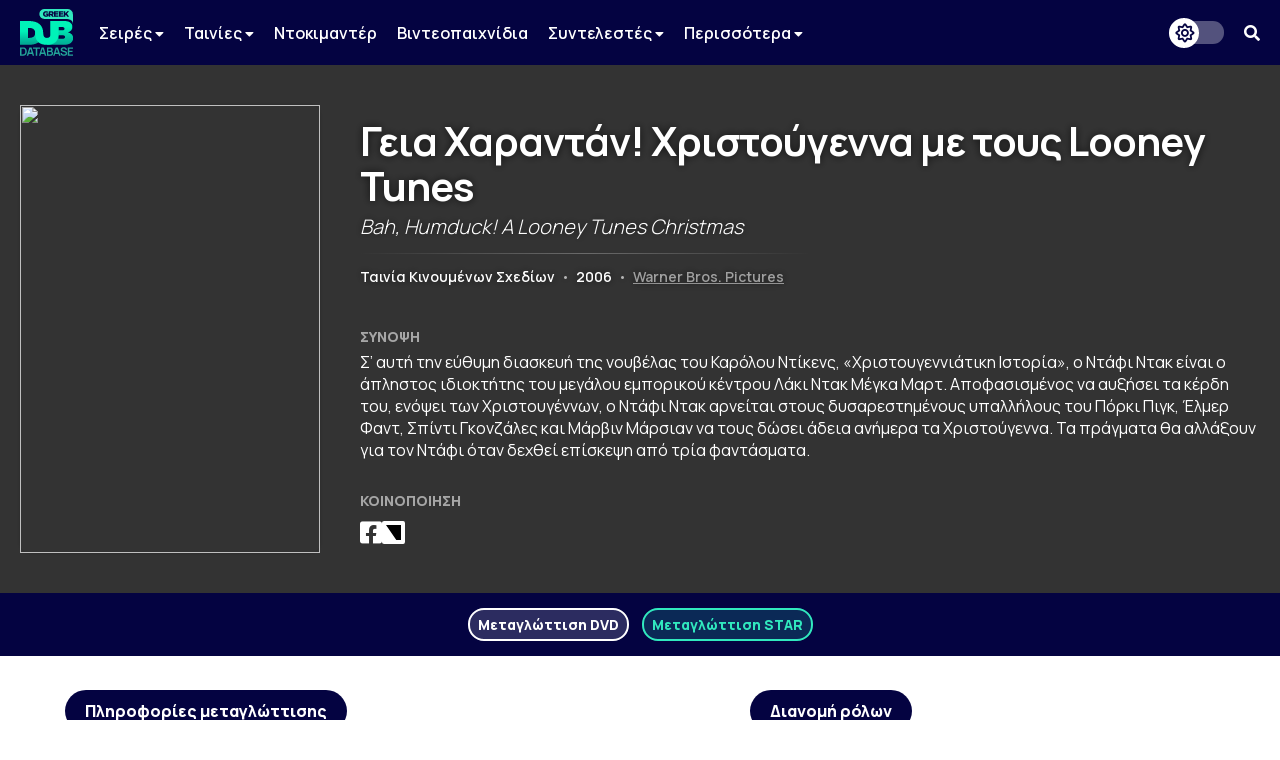

--- FILE ---
content_type: text/html; charset=UTF-8
request_url: https://www.greekdubdb.com/title?id=84&dub=1
body_size: 7027
content:
<!DOCTYPE html>
<html lang="el">

<head>
	<meta charset="UTF-8">
	<link rel="icon" href="/images/favicon.svg">
	<link rel="mask-icon" href="/images/mask-icon.svg" color="#31E8BE">
	<link rel="apple-touch-icon" href="/images/apple-touch-icon.png">
	<meta name="viewport" content="width=device-width, initial-scale=1">
	<meta name="theme-color" content="#040341">
		<link type="text/css" rel="stylesheet" href="/style.css?Tuesday 13th of February 2024 11:20:04 PM">
	<link type="text/css" rel="stylesheet" href="https://use.fontawesome.com/releases/v5.14.0/css/all.css">
	<link href="https://fonts.googleapis.com/css2?family=Manrope:wght@200;300;400;500;600;700;800&amp;display=swap" rel="stylesheet">
	<link href="https://fonts.googleapis.com/css?family=Open+Sans:300,400,600,700,800%7CRoboto:100,300,400,500,700,900&amp;display=swap&amp;subset=greek" rel="stylesheet">
	<script src="https://ajax.googleapis.com/ajax/libs/jquery/3.5.1/jquery.min.js"></script>
	<link rel="stylesheet" type="text/css" href="slick/slick.css?Sunday 23rd of May 2021 09:09:26 PM"/>
	<script type="text/javascript" src="slick/slick.min.js"></script>
<!-- Global site tag (gtag.js) - Google Analytics -->
<script async src="https://www.googletagmanager.com/gtag/js?id=G-B7DVVLV5FR"></script>
<script>
  window.dataLayer = window.dataLayer || [];
  function gtag(){dataLayer.push(arguments);}
  gtag('js', new Date());

  gtag('config', 'G-B7DVVLV5FR');
</script>				
					<html>
	<meta property="og:title" content="Γεια Χαραντάν! Χριστούγεννα με τους Looney Tunes (Bah, Humduck! A Looney Tunes Christmas) - Greek Dub DB" /><meta property="og:type" content="website" /><meta property="og:description" content="Σ’ αυτή την εύθυμη διασκευή της νουβέλας του Καρόλου Ντίκενς, «Χριστουγεννιάτικη Ιστορία», ο Ντάφι Ντακ είναι ο άπληστος ιδιοκτήτης του μεγάλου εμπορικού κέντρου Λάκι Ντακ Μέγκα Μαρτ. Αποφασισμένος να αυξήσει τα κέρδη του, ενόψει των Χριστουγέννων, ο Ντάφι Ντακ αρνείται στους δυσαρεστημένους υπαλλήλους του Πόρκι Πιγκ, Έλμερ Φαντ, Σπίντι Γκονζάλες και Μάρβιν Μάρσιαν να τους δώσει άδεια ανήμερα τα Χριστούγεννα. Τα πράγματα θα αλλάξουν για τον Ντάφι όταν δεχθεί επίσκεψη από τρία φαντάσματα." /><meta name="description" content="Σ’ αυτή την εύθυμη διασκευή της νουβέλας του Καρόλου Ντίκενς, «Χριστουγεννιάτικη Ιστορία», ο Ντάφι Ντακ είναι ο άπληστος ιδιοκτήτης του μεγάλου εμπορικού κέντρου Λάκι Ντακ Μέγκα Μαρτ. Αποφασισμένος να αυξήσει τα κέρδη του, ενόψει των Χριστουγέννων, ο Ντάφι Ντακ αρνείται στους δυσαρεστημένους υπαλλήλους του Πόρκι Πιγκ, Έλμερ Φαντ, Σπίντι Γκονζάλες και Μάρβιν Μάρσιαν να τους δώσει άδεια ανήμερα τα Χριστούγεννα. Τα πράγματα θα αλλάξουν για τον Ντάφι όταν δεχθεί επίσκεψη από τρία φαντάσματα." /><meta property="og:image" content="https://i.ibb.co/wp08sjc/image.jpg" /><meta property="og:url" content="https://www.greekdubdb.com/title?id=84" /></head><body>
	<!--<div id="notice" class="ntc-hide">
		<div class="notice-close"><i class="fas fa-times"></i></div>
		<div class="notice-wrapper">
			<div class="notice-text">
				<span class="notice-normal">Λόγω έλλειψης παροχής στοιχείων από κανάλια ή διανομείς, σε ορισμένους τίτλους παρουσιάζονται ελλείψεις.</span>
				<span class="notice-light">Όποιος έχει τεκμηριωμένη γνώση επ' αυτών, θα ήταν χαρά μας, να επικοινωνήσει μαζί μας.</span>
			</div>
		</div>
	</div>
	<div id="notice_cookies">
		<div class="cookies_accept">Όλα</div>
		<div class="cookies_reject">Τα αναγκαία</div>
		<div class="notice-wrapper">
			<div class="notice-text">
				<span class="notice-normal">Αυτός ο ιστότοπος χρησιμοποιεί cookies.</span>
				<span class="notice-light">Μπορείτε να επιλέξετε ποιά cookies θα χρησιμοποιούμε. Μάθετε περισσότερα για τον τρόπο που χρησιμοποιούμε τα cookies στην <a href="/privacy"><b>Πολιτική Απορρήτου</b></a> μας.</span>
			</div>
		</div>
	</div>
	<script id="notice-js">
		const ntc_btn = document.querySelector(".notice-close");
		const ntc_btn_c = document.querySelector(".cookies_accept");
		const ntc_btn_r = document.querySelector(".cookies_reject");

		const currentChoice = localStorage.getItem("choice");
		const currentChoiceCookies = localStorage.getItem("cookies");
		if (currentChoice == "closed") {
		  //document.getElementById("notice").classList.add("ntc-hide");
		}

		if (getCookie("cookieConsent")=="accept"||getCookie("cookieConsent")=="deny") {
		  document.getElementById("notice_cookies").classList.add("ntc-hide");
		}

		ntc_btn.addEventListener("click", function () {
		  document.getElementById("notice").classList.toggle("ntc-hide");

		  let choice = "opened";
		  if (document.getElementById("notice").classList.contains("ntc-hide")) {
			choice = "closed";
		  }
		  localStorage.setItem("choice", choice);
		});
		
		ntc_btn_c.addEventListener("click", function () {
		  document.getElementById("notice_cookies").classList.toggle("ntc-hide");
		  var selector = document.getElementById("priv_selector")
		  if(selector !== null){
			selector.style.display="";
		  }
		  
		  if(document.querySelector(".priv_r") !== null){
			  document.querySelector(".priv_r").classList.add("priv-disabled");
		  }

		  let cookies = "unset";
		  if (document.getElementById("notice_cookies").classList.contains("ntc-hide")) {
			cookies = "accept";
		  }
		  setCookie("cookieConsent",cookies,365);
		  //localStorage.setItem("cookies", cookies);
		});
		ntc_btn_r.addEventListener("click", function () {
		  document.getElementById("notice_cookies").classList.toggle("ntc-hide");
		  var selector = document.getElementById("priv_selector")
		  if(selector !== null){
			selector.style.display="";
		  }
		  
		  if(document.querySelector(".priv_a") !== null){
			  document.querySelector(".priv_a").classList.add("priv-disabled");
		  }

		  let cookies = "unset";
		  if (document.getElementById("notice_cookies").classList.contains("ntc-hide")) {
			cookies = "deny";
		  }
		  setCookie("cookieConsent",cookies,365);
		  //localStorage.setItem("cookies", cookies);
		});
		function setCookie(cname, cvalue, exdays) {
		  var d = new Date();
		  d.setTime(d.getTime() + (exdays*24*60*60*1000));
		  var expires = "expires="+ d.toUTCString();
		  document.cookie = cname + "=" + cvalue + ";" + expires + ";path=/";
		}
		function getCookie(cname) {
		  var name = cname + "=";
		  var decodedCookie = decodeURIComponent(document.cookie);
		  var ca = decodedCookie.split(';');
		  for(var i = 0; i <ca.length; i++) {
			var c = ca[i];
			while (c.charAt(0) == ' ') {
			  c = c.substring(1);
			}
			if (c.indexOf(name) == 0) {
			  return c.substring(name.length, c.length);
			}
		  }
		  return "";
		}
	</script>-->
	<header>
		<div class="navbar">
			<div class="navbar-container row">
				 <div class="header-left">
					<div class="menu-button" id="mb" onclick="togleMenu(); togleMenuBg();">
						<i class="fas fa-bars"></i>
					</div>
					<a class="main-logo" href="/">
						<img src="/images/logo.svg">
					</a>
					<div class="menu" id="myLinks"><div class="dropdown" id="menu">
							<button class="dropbtn" id="menu">Σειρές 
							  <i class="fa fa-caret-down" style="font-size:14px"></i>
							</button>
							 <div class="dropdown-content" id="menu">
							 <a href="/series/cartoons" id="menu">Κινούμενα Σχέδια</a>
							 <a href="/series/liveaction" id="menu">Ζωντανής Δράσης</a>
							 <a href="/series/telenovelas" id="menu">Τηλενουβέλες</a>
							 <a href="/shows" id="menu">Εκπομπές</a>
							</div>
						</div>
						<div class="dropdown" id="menu">
							<button class="dropbtn" id="menu">Ταινίες 
							  <i class="fa fa-caret-down" style="font-size:14px"></i>
							</button>
							 <div class="dropdown-content" id="menu">
							 <a href="/movies/cartoons" id="menu">Κινούμενα Σχέδια</a>
							 <a href="/movies/liveaction" id="menu">Ζωντανής Δράσης</a>
							</div>
						</div>
						<a href="/documentaries" id="menu">Ντοκιμαντέρ</a>
						<a href="/videogames" id="menu">Βιντεοπαιχνίδια</a>
						<div class="dropdown" id="menu">
							<button class="dropbtn" id="menu">Συντελεστές 
							  <i class="fa fa-caret-down" style="font-size:14px"></i>
							</button>
							 <div class="dropdown-content" id="menu">
							 <a href="/actors" id="menu">Ηθοποιοί</a>
							 <a href="/directors" id="menu">Σκηνοθέτες</a>
							 <a href="/translators" id="menu">Μεταφραστές</a>
							 <a href="/singers" id="menu">Τραγουδιστές</a>
							 <a href="/lyricists" id="menu">Στιχουργοί</a>
							 <a href="/musicsupervisors" id="menu">Μουσικοί επιμελητές</a>
							 <a href="/adaptation" id="menu">Προσαρμογείς</a>
							 <a href="/soundrecorders" id="menu">Ηχολήπτες</a>
							 <a href="/audiomix" id="menu">Μίκτες ήχου</a>
							 </div>
						</div>
						<div class="dropdown" id="menu">
							<button class="dropbtn" id="menu">Περισσότερα
							  <i class="fa fa-caret-down" style="font-size:14px"></i>
							</button>
							 <div class="dropdown-content" id="menu">
							 <a href="/studios" id="menu">Στούντιο</a>
							 <a href="/companies" id="menu">Εταιρείες</a>
							 <a href="/networks" id="menu">Δίκτυα</a>
							 <a href="/distributors" id="menu">Διανομείς</a>
							 <a href="/characters" id="menu">Χαρακτήρες</a>
	<a href="/foreignactors" id="menu">Ξένοι ηθοποιοί</a>
							 </div>
						</div></div>
					<div class="menu-bg" id="myLinksBg" onclick="togleMenu(); togleMenuBg();"></div>
				</div>
				 <div class="header-right">
					<div class="dark-mode-button">
						<div class="btn-toggle"></div>
					</div>
					<script id="rendered-js">
						const btn = document.querySelector(".btn-toggle");

						const currentTheme = localStorage.getItem("theme");
						if (currentTheme == "dark") {
						  document.body.classList.add("dark-theme");
						}

						btn.addEventListener("click", function () {
						  document.body.classList.toggle("dark-theme");

						  let theme = "light";
						  if (document.body.classList.contains("dark-theme")) {
							theme = "dark";
						  }
						  localStorage.setItem("theme", theme);
						});
					</script><div class="search-button" onclick="togleSearch(&quot;visible&quot;, &quot;1&quot;)"><i class="fas fa-search" ></i></div>
			     </div>
				 <div class="header-search" style="visibility: hidden; opacity: 0;" id="srow">
					<form action="/search" id="searchform">
						<input name="q" onblur="if (this.value == &quot;&quot;) {this.placeholder = &quot;Αναζήτηση...&quot;;}" onfocus="if (this.value == &quot;Αναζήτηση...&quot;) {this.value = &quot;&quot;;}" type="text" placeholder="Αναζήτηση...">
						<span class="hide-search" onclick="togleSearch(&quot;hidden&quot;, &quot;0&quot;)"><i class="fas fa-times"></i></span>
					</form>
				 </div>
			</div>
		</div><script>
		function togleSearch(attr1, attr2) {
		  document.getElementById("srow").style.visibility = attr1;
		  document.getElementById("srow").style.opacity = attr2;
		}
		function togleMenu() {
		  var x = document.getElementById("myLinks");
		  var y = document.getElementById("mb");
		  
		  if(y.style.color === "rgb(49, 232, 190)" || y.style.color === "#31e8be"){
			  y.style.color="#fff";
			  y.style.transition = "color 600ms ease 0s";
		  }else{
			  y.style.color="#31e8be";
			  y.style.transition = "color 600ms ease 0s";
		  }
		  
		  if (x.style.visibility === "visible") {
			x.style.visibility = "hidden";
			x.style.opacity = "0";
		  } else {
			x.style.visibility = "visible";
			x.style.opacity = "1";
		  }
		}
		function togleMenuBg() {
		  var x = document.getElementById("myLinksBg");
		  if (x.style.visibility === "visible") {
			x.style.visibility = "hidden";
			x.style.opacity = "0";
			document.body.style.overflow = "unset";
		  } else {
			x.style.visibility = "visible";
			x.style.opacity = "1";
			document.body.style.overflow = "hidden";
		  }
		}
		</script>
	</header><div class="main-wrapper"><title>Γεια Χαραντάν! Χριστούγεννα με τους Looney Tunes (Bah, Humduck! A Looney Tunes Christmas) - Greek Dub DB</title><head><style type="text/css"> .main-wrapper {background-image: url(https://i.ibb.co/wp08sjc/image.jpg);}</style></head><div class="header-wrapper"><div class="header-container row"><div class="header-poster-container"><div class="header-poster"><img class="poster" src="https://i.ibb.co/wp08sjc/image.jpg"></div></div><div class="main-box"><div class="serie-t"><span class="t-gr">Γεια Χαραντάν! Χριστούγεννα με τους Looney Tunes</span><span class="t-en">Bah, Humduck! A Looney Tunes Christmas</span><hr><br><span class="t-type">Ταινία Κινουμένων Σχεδίων</span> <span class="t-bar">•</span> <span class="t-year">2006</span> <span class="t-bar">•</span> <span class="t-ch"><a href="company?id=16">Warner Bros. Pictures</a></span></div><div class="serie-d"><div class="serie-section-title">Σύνοψη</div><div class="section-text">Σ’ αυτή την εύθυμη διασκευή της νουβέλας του Καρόλου Ντίκενς, «Χριστουγεννιάτικη Ιστορία», ο Ντάφι Ντακ είναι ο άπληστος ιδιοκτήτης του μεγάλου εμπορικού κέντρου Λάκι Ντακ Μέγκα Μαρτ. Αποφασισμένος να αυξήσει τα κέρδη του, ενόψει των Χριστουγέννων, ο Ντάφι Ντακ αρνείται στους δυσαρεστημένους υπαλλήλους του Πόρκι Πιγκ, Έλμερ Φαντ, Σπίντι Γκονζάλες και Μάρβιν Μάρσιαν να τους δώσει άδεια ανήμερα τα Χριστούγεννα. Τα πράγματα θα αλλάξουν για τον Ντάφι όταν δεχθεί επίσκεψη από τρία φαντάσματα.</div></div><div class="serie-share"><div class="serie-section-title">Κοινοποίηση</div>
					<div class="section-social">
						<a onclick="popUp=window.open('https://www.facebook.com/sharer/sharer.php?quote=Γεια Χαραντάν! Χριστούγεννα με τους Looney Tunes (Bah, Humduck! A Looney Tunes Christmas) - Greek Dub DB&u=https://www.greekdubdb.com/title?id=84', 'popupwindow', 'scrollbars=yes,width=600,height=350');popUp.focus();return false" target="_blank"><i class="fab fa-facebook-square"></i></a>
						<a onclick="popUp=window.open('https://twitter.com/intent/tweet?text=Γεια Χαραντάν! Χριστούγεννα με τους Looney Tunes (Bah, Humduck! A Looney Tunes Christmas) - Greek Dub DB&url=https://www.greekdubdb.com/title?id=84', 'popupwindow', 'scrollbars=yes,width=600,height=350');popUp.focus();return false" class="f-x-square-wrap" target="_blank"><i class="f-x-square"></i></a>
					</div></div></div></div></div><div class="container-wrapper"><div class="serie-menu-container"><div class="serie-menu row"><div class="tabs-menu"><span class="t-met"onclick="openTab(event,'0',1)"><a >Μεταγλώττιση DVD</a></span> <span class="t-met active"onclick="openTab(event,'1',)"><a >Μεταγλώττιση STAR</a></span> </div></div></div><div class="container-sec row"><div class="serie-p-left"><div class="serie-info-title">Πληροφορίες μεταγλώττισης</div><script>
function openTab(evt, tabName, f) {
  var i, tabcontent, tablinks;
  tabcontent = document.getElementsByClassName("tabcontent");
  for (i = 0; i < tabcontent.length; i++) {
    tabcontent[i].style.position = "fixed";
    tabcontent[i].style.visibility = "hidden";
    tabcontent[i].style.opacity = "0";
    tabcontent[i].style.transition = "none";
  }

  tablinks = document.getElementsByClassName("t-met");
  for (i = 0; i < tablinks.length; i++) {
    tablinks[i].className = tablinks[i].className.replace(" active", "");
  }
  
  if (document.getElementById("s_"+tabName)){
	  document.getElementById("roles_banner").style.visibility = "hidden";
	  document.getElementById("roles_banner").style.opacity = "0";
	  document.getElementById("roles_banner").style.position = "fixed";
	  document.getElementById("roles_banner").style.transition = "none";
	  //console.log(document.getElementById("s_"+tabName));
  }else{
	  document.getElementById("roles_banner").style.visibility = "visible";
	  document.getElementById("roles_banner").style.opacity = "1";
	  document.getElementById("roles_banner").style.position = "unset";
	  document.getElementById("roles_banner").style.transition = "opacity 600ms ease 0s, visibility 600ms ease 0s";
  }
  
  document.getElementById("dub_info_"+tabName).style.visibility = "visible";
  document.getElementById("dub_info_"+tabName).style.opacity = "1";
  document.getElementById("dub_info_"+tabName).style.position = "unset";
  document.getElementById("dub_info_"+tabName).style.transition = "opacity 600ms ease 0s, visibility 600ms ease 0s";
  document.getElementById("dub_"+tabName).style.visibility = "visible";
  document.getElementById("dub_"+tabName).style.opacity = "1";
  document.getElementById("dub_"+tabName).style.position = "unset";
  document.getElementById("dub_"+tabName).style.transition = "opacity 600ms ease 0s, visibility 600ms ease 0s";
  evt.currentTarget.className += " active";
  var c_tab="&dub="+tabName;
  if(f){
	  c_tab="";
  }
  window.history.pushState("object or string", "Title", "/title?id=84"+c_tab);
}
</script><div id="dub_info_0" class="serie-info-section tabcontent" style="visibility: hidden; opacity: 0; position: fixed; transition: none;"><div class="serie-info"><div class="serie-section-title">Έτος μεταγλώττισης</div><div class="serie-section"><seperator></seperator><div class="section-text">2006</div></div></div><div class="serie-info"><div class="serie-section-title">Σκηνοθετική επιμέλεια</div><div class="serie-section"><div><seperator></seperator> <div class="section-text"><a href="person?id=114">Μαρία Πλακίδη</a></div></div></div></div><div class="serie-info"><div class="serie-section-title">Μετάφραση</div><div class="serie-section"><div><seperator></seperator> <div class="section-text">Άγνωστο</div></div></div></div><div class="serie-info"><div class="serie-section-title">Προσαρμογή</div><div class="serie-section"><seperator></seperator> <div class="section-text"><a href="person?id=114">Μαρία Πλακίδη</a></div></div></div><div class="serie-info" id="i-studio-rec"><div class="serie-section-title">Στούντιο ηχογράφησης</div><div class="serie-section"><div><seperator></seperator> <div class="section-text"><div class="wrapper" id="normal"><a href="studio?id=1"><img src="https://i.ibb.co/3pHrxzj/sierra-post.png" title="Sierra Post"></a></div><div class="wrapper" id="dark"><a href="studio?id=1"><img src="https://i.ibb.co/3pHrxzj/sierra-post.png" title="Sierra Post"></a></div></div></div></div></div><div class="serie-info" id="i-distributor"><div class="serie-section-title">Διανομείς</div><div class="serie-section"><div><seperator></seperator> <div class="section-text"><div class="wrapper" id="normal"><a href="distributor?id=1"><img src="https://i.imgur.com/k4wofed.png" title="Audio Visual"></a></div><div class="wrapper" id="dark"><a href="distributor?id=1"><img src="https://i.imgur.com/Qwg8NyW.png" title="Audio Visual"></a></div></div></div></div></div></div><div id="dub_info_1" class="serie-info-section tabcontent"><div class="serie-info"><div class="serie-section-title">Έτος μεταγλώττισης</div><div class="serie-section"><seperator></seperator><div class="section-text">2009</div></div></div><div class="serie-info"><div class="serie-section-title">Σκηνοθετική επιμέλεια</div><div class="serie-section"><div><seperator></seperator> <div class="section-text"><a href="person?id=82">Ηλίας Ζερβός</a></div></div></div></div><div class="serie-info"><div class="serie-section-title">Μετάφραση</div><div class="serie-section"><div><seperator></seperator> <div class="section-text">Άγνωστο</div></div></div></div><div class="serie-info" id="i-studio-rec"><div class="serie-section-title">Στούντιο ηχογράφησης</div><div class="serie-section"><div><seperator></seperator> <div class="section-text"><div class="wrapper" id="normal"><a href="studio?id=18"><img src="https://i.imgur.com/yf2S2KH.png" title="Power Music Productions"></a></div><div class="wrapper" id="dark"><a href="studio?id=18"><img src="https://i.imgur.com/yf2S2KH.png" title="Power Music Productions"></a></div></div></div></div></div><div class="serie-info" id="i-network"><div class="serie-section-title">Δίκτυα</div><div class="serie-section"><div><seperator></seperator> <div class="section-text"><div class="wrapper" id="normal"><a href="network?id=2"><img src="https://i.imgur.com/uotnfZz.png" title="Star Channel"></a></div><div class="wrapper" id="dark"><a href="network?id=2"><img src="https://i.imgur.com/uotnfZz.png" title="Star Channel"></a></div></div></div></div></div></div><br><div class="ad"><script async src="https://pagead2.googlesyndication.com/pagead/js/adsbygoogle.js"></script>
<!-- square_responsive -->
<ins class="adsbygoogle"
     style="display:block"
     data-ad-client="ca-pub-8001291401734182"
     data-ad-slot="4837690291"
     data-ad-format="auto"
     data-full-width-responsive="true"></ins>
<script>

     (adsbygoogle = window.adsbygoogle || []).push({});
</script></div></div><div class="serie-p-right"><div class="serie-info-title" id="roles_banner">Διανομή ρόλων</div><div id="dub_0" class="tabcontent"  style="visibility: hidden; opacity: 0; position: fixed; transition: none;"><div class="serie-table"><table class="t4"><tr><th>Όνομα</th><th>Χαρακτήρας</th></tr><tr><td class="t-name"><div class="act"><div class="pic"><a href="person?id=366"><img src="https://i.imgur.com/PiNaY49.jpg" alt="Person photo"></a></div><div class="nam"><a href="person?id=366">Κώστας Φιλίππογλου</a></td><td class="t-char"><seperator></seperator><div class="section-text"><div class="role-name"><a href="character?id=8">Ντάφι Ντακ</a></div></div></div></td></tr><tr><td class="t-name"><div class="act"><div class="pic"><a href="person?id=236"><img src="https://i.imgur.com/eVpIXV6.png" alt="Person photo"></a></div><div class="nam"><a href="person?id=236">Χρήστος Συριώτης</a></td><td class="t-char"><seperator></seperator><div class="section-text"><div class="role-name"><a href="character?id=21">Πόρκυ Πιγκ</a></div></div></div></td></tr><tr><td class="t-name"><div class="act"><div class="pic"><a href="person?id=367"><img src="https://i.ibb.co/JR7QxTSg/image.png" alt="Person photo"></a></div><div class="nam"><a href="person?id=367">Ανδρέας Ρήγας</a></td><td class="t-char"><seperator></seperator><div class="section-text"><div class="role-name"><a href="character?id=7">Μπαγκς Μπάννυ</a></div></div></div></td></tr><tr><td class="t-name"><div class="act"><div class="pic"><a href="person?id=23"><img src="https://i.imgur.com/BPpMi7C.png" alt="Person photo"></a></div><div class="nam"><a href="person?id=23">Τάσος Κωστής</a></td><td class="t-char"><seperator></seperator><div class="section-text"><div class="role-name"><a href="character?id=14">Συλβέστερ</a></div></div></div></td></tr><tr><td class="t-name"><div class="act"><div class="pic"><a href="person?id=368"><img src="https://www.retrodb.gr/wiki/images/a/ae/Hristinavarzopoulou1.JPG" alt="Person photo"></a></div><div class="nam"><a href="person?id=368">Χριστίνα Βαρζοπούλου</a></td><td class="t-char"><seperator></seperator><div class="section-text"><div class="role-name"><a href="character?id=92">Γιαγιά</a></div></div></div></td></tr><tr><td class="t-name"><div class="act"><div class="pic"><a href="person?id=17"><img src="https://i.imgur.com/AfrrtlW.png" alt="Person photo"></a></div><div class="nam"><a href="person?id=17">Κλεοπάτρα Ροντήρη</a></td><td class="t-char"><seperator></seperator><div class="section-text"><div class="role-name"><a href="character?id=15">Τουίτι</a></div></div></div></td></tr><tr><td class="t-name"><div class="act"><div class="pic"><a href="person?id=24"><img src="https://i.imgur.com/AgpbF1r.png" alt="Person photo"></a></div><div class="nam"><a href="person?id=24">Ακίνδυνος Γκίκας</a></td><td class="t-char"><seperator></seperator><div class="section-text"><div class="role-name">Γοσέμιτυ Σαμ</div></div><space></space><seperator></seperator><div class="section-text"><div class="role-name"><a href="character?id=17">Ταζ</a></div></div></div></td></tr><tr><td class="t-name"><div class="act"><div class="pic"><a href="person?id=114"><img src="https://i.imgur.com/Lcf4Pm0.jpg" alt="Person photo"></a></div><div class="nam"><a href="person?id=114">Μαρία Πλακίδη</a></td><td class="t-char"><seperator></seperator><div class="section-text"><div class="role-name">Πρισίλα Πιγκ</div></div><space></space><seperator></seperator><div class="section-text"><div class="role-name"><a href="character?id=239">Σπίντι Γκονζάλεζ</a></div></div></div></td></tr><tr><td class="t-name"><div class="act"><div class="pic"><a href="person?id=122"><img src="https://i.imgur.com/IGxVlNU.png" alt="Person photo"></a></div><div class="nam"><a href="person?id=122">Λουκάς Φραγκούλης</a></td><td class="t-char"><seperator></seperator><div class="section-text"><div class="role-name"><a href="character?id=142">Πεπέ Λε Πιού</a></div></div></div></td></tr><tr><td class="t-name"><div class="act"><div class="pic"><a href="person?id=115"><img src="https://i.imgur.com/KwMdRfB.jpg" alt="Person photo"></a></div><div class="nam"><a href="person?id=115">Γιάννης Στεφόπουλος</a></td><td class="t-char"><seperator></seperator><div class="section-text"><div class="role-name"><a href="character?id=141">Έλμερ Φαντ</a></div></div><space></space><seperator></seperator><div class="section-text"><div class="role-name"><a href="character?id=143">Φόγκχορν Λέγκχορν</a></div></div></div></td></tr><tr><td class="t-name"><div class="act"><div class="pic"><a href="person?id=12"><img src="https://www.zappit.gr/wp-content/uploads/2016n/11/mavridis1.jpg" alt="Person photo"></a></div><div class="nam"><a href="person?id=12">Σταύρος Μαυρίδης</a></td><td class="t-char"><seperator></seperator><div class="section-text"><div class="role-name"><a href="character?id=144">Μάρβιν ο Αρειανός</a></div></div></div></td></tr></table></div></div><div id="dub_1" class="tabcontent" ><div class="serie-table"><table class="t4"><tr><th>Όνομα</th><th>Χαρακτήρας</th></tr><tr><td class="t-name"><div class="act"><div class="pic"><a href="person?id=23"><img src="https://i.imgur.com/BPpMi7C.png" alt="Person photo"></a></div><div class="nam"><a href="person?id=23">Τάσος Κωστής</a></td><td class="t-char"><seperator></seperator><div class="section-text"><div class="role-name"><a href="character?id=8">Ντάφι Ντακ</a></div></div><space></space><seperator></seperator><div class="section-text"><div class="role-name"><a href="character?id=14">Συλβέστερ</a></div></div></div></td></tr><tr><td class="t-name"><div class="act"><div class="pic"><a href="person?id=14"><img src="https://i.imgur.com/HhW61tB.png" alt="Person photo"></a></div><div class="nam"><a href="person?id=14">Πέτρος Δαμουλής</a></td><td class="t-char"><seperator></seperator><div class="section-text"><div class="role-name"><a href="character?id=21">Πόρκυ Πιγκ</a></div></div></div></td></tr><tr><td class="t-name"><div class="act"><div class="pic"><a href="person?id=129"><img src="https://i.imgur.com/ZJ8ufwy.png" alt="Person photo"></a></div><div class="nam"><a href="person?id=129">Φώτης Πετρίδης</a></td><td class="t-char"><seperator></seperator><div class="section-text"><div class="role-name"><a href="character?id=7">Μπαγκς Μπάννυ</a></div></div></div></td></tr><tr><td class="t-name"><div class="act"><div class="pic"><a href="person?id=368"><img src="https://www.retrodb.gr/wiki/images/a/ae/Hristinavarzopoulou1.JPG" alt="Person photo"></a></div><div class="nam"><a href="person?id=368">Χριστίνα Βαρζοπούλου</a></td><td class="t-char"><seperator></seperator><div class="section-text"><div class="role-name"><a href="character?id=92">Γιαγιά</a></div></div></div></td></tr><tr><td class="t-name"><div class="act"><div class="pic"><a href="person?id=17"><img src="https://i.imgur.com/AfrrtlW.png" alt="Person photo"></a></div><div class="nam"><a href="person?id=17">Κλεοπάτρα Ροντήρη</a></td><td class="t-char"><seperator></seperator><div class="section-text"><div class="role-name"><a href="character?id=15">Τουίτι</a></div></div><space></space><seperator></seperator><div class="section-text"><div class="role-name">Πρισίλα Πιγκ</div></div></div></td></tr><tr><td class="t-name"><div class="act"><div class="pic"><a href="person?id=24"><img src="https://i.imgur.com/AgpbF1r.png" alt="Person photo"></a></div><div class="nam"><a href="person?id=24">Ακίνδυνος Γκίκας</a></td><td class="t-char"><seperator></seperator><div class="section-text"><div class="role-name"><a href="character?id=17">Ταζ</a></div></div><space></space><seperator></seperator><div class="section-text"><div class="role-name"><a href="character?id=16">Γιοσέμιτυ Σαμ</a></div></div></div></td></tr><tr><td class="t-name"><div class="act"><div class="pic"><a href="person?id=1336"><img src="https://i.imgur.com/eeTlaL6.png" alt="Person photo"></a></div><div class="nam"><a href="person?id=1336">Βασίλης Καΐλας</a></td><td class="t-char"><seperator></seperator><div class="section-text"><div class="role-name"><a href="character?id=239">Σπίντι Γκονζάλεζ</a></div></div></div></td></tr><tr><td class="t-name"><div class="act"><div class="pic"><a href="person?id=122"><img src="https://i.imgur.com/IGxVlNU.png" alt="Person photo"></a></div><div class="nam"><a href="person?id=122">Λουκάς Φραγκούλης</a></td><td class="t-char"><seperator></seperator><div class="section-text"><div class="role-name"><a href="character?id=142">Πεπέ Λε Πιού</a></div></div><space></space><seperator></seperator><div class="section-text"><div class="role-name"><a href="character?id=141">Έλμερ Φαντ</a></div></div></div></td></tr><tr><td class="t-name"><div class="act"><div class="pic"><a href="person?id=12"><img src="https://www.zappit.gr/wp-content/uploads/2016n/11/mavridis1.jpg" alt="Person photo"></a></div><div class="nam"><a href="person?id=12">Σταύρος Μαυρίδης</a></td><td class="t-char"><seperator></seperator><div class="section-text"><div class="role-name"><a href="character?id=144">Μάρβιν ο Αρειανός</a></div></div></div></td></tr><tr><td class="t-name"><div class="act"><div class="pic"><a href="person?id=57"><img src="https://i.imgur.com/f1ivl6n.png" alt="Person photo"></a></div><div class="nam"><a href="person?id=57">Τηλέμαχος Κρεβάικας</a></td><td class="t-char"><seperator></seperator><div class="section-text"><div class="role-name"><a href="character?id=143">Φόγκχορν Λέγκχορν</a></div></div></div></td></tr></table></div></div></div></div><div class="ad"><script async src="https://pagead2.googlesyndication.com/pagead/js/adsbygoogle.js"></script>
<!-- banner_horizontal -->
<ins class="adsbygoogle"
    style="display:inline-block;width:728px;height:90px"
     data-ad-client="ca-pub-8001291401734182"
     data-ad-slot="3053534011"</ins>
<script>

     (adsbygoogle = window.adsbygoogle || []).push({});
</script></div><br></body>
</html>
<!DOCTYPE html>
		</div>
	</div>
</body>
<head>
	<meta charset="UTF-8">
</head>
<div id="footer-wrapper">
		
		<div class="footer-container row">
    <div class="footer-up">
			
			
<div class="footer-section-1">
    <a href="https://www.facebook.com/greekdubdb/" target="_blank" class="f-fb" title="Facebook"><i class="fab fa-facebook"></i></a>
	<a href="https://www.twitter.com/greekdubdb/" target="_blank" class="f-x" title="X"></a>
    <a href="https://www.instagram.com/greekdubdb/" target="_blank" class="f-instagram" title="Instagram"><i class="fab fa-instagram"></i></a>
	<a href="https://www.youtube.com/c/greekdubdb/" target="_blank" class="f-yt" title="YouTube"><i class="fab fa-youtube"></i></a>
	<a href="https://open.spotify.com/show/5bxzzZOoQ94V6umxWiWaVW" target="_blank" class="f-sp" title="Spotify"><i class="fab fa-spotify"></i></a>
</div>
<div class="footer-section-2">
    <a href="/contact" class="f-links">Επικοινωνία</a><a href="/about" class="f-links">Σχετικά με εμάς</a><a href="/thanks" class="f-links">Ευχαριστίες</a><a href="/privacy" class="f-links">Πολιτική Απορρήτου</a>
</div>

    </div>
<div class="footer-down">
<div class="footer-copyright">Copyright <i class="far fa-copyright"></i> 2025 <a href="/" class="f-name">GREEK DUB DB</a></div><div class="footer-message">Λόγω έλλειψης παροχής στοιχείων από κανάλια ή διανομείς, σε ορισμένους τίτλους παρουσιάζονται ελλείψεις. Όποιος έχει τεκμηριωμένη γνώση επ' αυτών, θα ήταν χαρά μας, να επικοινωνήσει μαζί μας.</div>
    
    </div>
		</div>
	</div>

</html>

--- FILE ---
content_type: text/html; charset=utf-8
request_url: https://www.google.com/recaptcha/api2/aframe
body_size: 265
content:
<!DOCTYPE HTML><html><head><meta http-equiv="content-type" content="text/html; charset=UTF-8"></head><body><script nonce="0WhiU5A0MqrqEzq6ddEvzg">/** Anti-fraud and anti-abuse applications only. See google.com/recaptcha */ try{var clients={'sodar':'https://pagead2.googlesyndication.com/pagead/sodar?'};window.addEventListener("message",function(a){try{if(a.source===window.parent){var b=JSON.parse(a.data);var c=clients[b['id']];if(c){var d=document.createElement('img');d.src=c+b['params']+'&rc='+(localStorage.getItem("rc::a")?sessionStorage.getItem("rc::b"):"");window.document.body.appendChild(d);sessionStorage.setItem("rc::e",parseInt(sessionStorage.getItem("rc::e")||0)+1);localStorage.setItem("rc::h",'1766068599390');}}}catch(b){}});window.parent.postMessage("_grecaptcha_ready", "*");}catch(b){}</script></body></html>